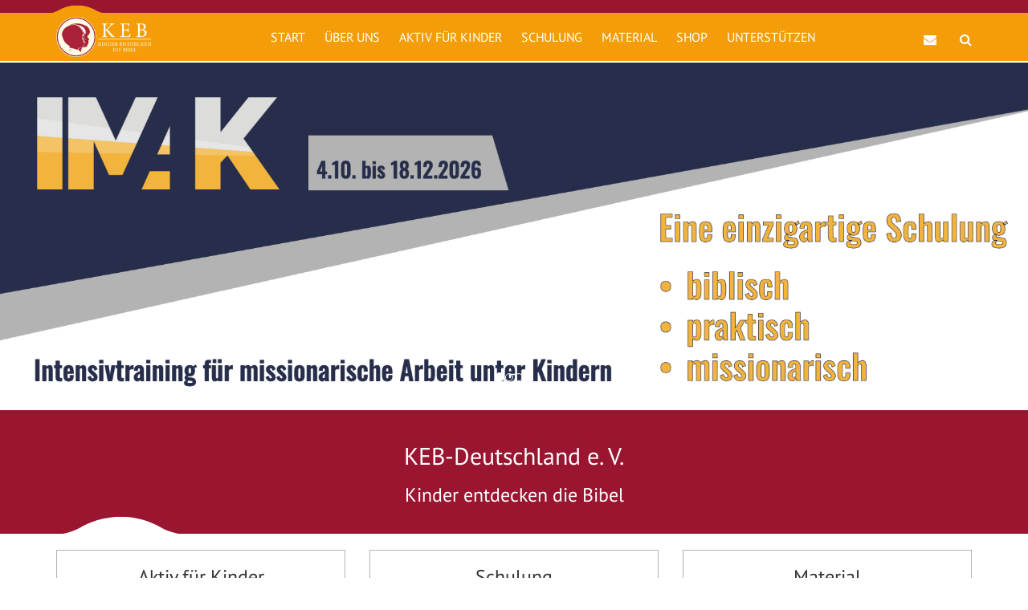

--- FILE ---
content_type: text/html; charset=utf-8
request_url: https://www.keb-de.org/
body_size: 5642
content:
<!DOCTYPE html>
<html lang="de">
<head>

<meta charset="utf-8">
<!-- 
	Design: Tim Best, www.einz.de | Programmierung und CMS Umsetzung: Hamecher Websolutions, www.hamecher.de

	This website is powered by TYPO3 - inspiring people to share!
	TYPO3 is a free open source Content Management Framework initially created by Kasper Skaarhoj and licensed under GNU/GPL.
	TYPO3 is copyright 1998-2026 of Kasper Skaarhoj. Extensions are copyright of their respective owners.
	Information and contribution at https://typo3.org/
-->




<meta name="generator" content="TYPO3 CMS">
<meta name="keywords" content="Kinder entdecken die Bibel">
<meta name="robots" content="INDEX,FOLLOW">
<meta name="viewport" content="width=device-width, initial-scale=1.0">
<meta name="description" content="KEB-Deutschland e. V. ist eine christliche Organisation, die sich zum Ziel gesetzt hat, Kinder mit der guten Botschaft der Bibel zu erreichen, getreu unserem Motto, &quot;Kinder entdecken die Bibel&quot;.">


<link rel="stylesheet" href="/typo3temp/assets/css/7015c8c4ac5ff815b57530b221005fc6.css?1700474633" media="all">
<link rel="stylesheet" href="/fileadmin/2017/assets/css/bootstrap.min.css?1523262013" media="all">
<link rel="stylesheet" href="/fileadmin/2017/assets/css/font-awesome.min.css?1523262013" media="all">
<link rel="stylesheet" href="/fileadmin/2017/assets/css/main.css?1550045215" media="all">
<link rel="stylesheet" href="/fileadmin/2017/assets/css/card-scroller.css?1523262013" media="all">







<title>keb-de.org&nbsp; KEB-Deutschland</title>			<link rel="apple-touch-icon" sizes="57x57" href="/fileadmin/2017/assets/img/favicon/apple-icon-57x57.png">
			<link rel="apple-touch-icon" sizes="60x60" href="/fileadmin/2017/assets/img/favicon/apple-icon-60x60.png">
			<link rel="apple-touch-icon" sizes="72x72" href="/fileadmin/2017/assets/img/favicon/apple-icon-72x72.png">
			<link rel="apple-touch-icon" sizes="76x76" href="/fileadmin/2017/assets/img/favicon/apple-icon-76x76.png">
			<link rel="apple-touch-icon" sizes="114x114" href="/fileadmin/2017/assets/img/favicon/apple-icon-114x114.png">
			<link rel="apple-touch-icon" sizes="120x120" href="/fileadmin/2017/assets/img/favicon/apple-icon-120x120.png">
			<link rel="apple-touch-icon" sizes="144x144" href="/fileadmin/2017/assets/img/favicon/apple-icon-144x144.png">
			<link rel="apple-touch-icon" sizes="152x152" href="/fileadmin/2017/assets/img/favicon/apple-icon-152x152.png">
			<link rel="apple-touch-icon" sizes="180x180" href="/fileadmin/2017/assets/img/favicon/apple-icon-180x180.png">
			<link rel="icon" type="image/png" sizes="192x192" href="/fileadmin/2017/assets/img/favicon/android-icon-192x192.png">
			<link rel="icon" type="image/png" sizes="32x32" href="/fileadmin/2017/assets/img/favicon/favicon-32x32.png">
			<link rel="icon" type="image/png" sizes="96x96" href="/fileadmin/2017/assets/img/favicon/favicon-96x96.png">
			<link rel="icon" type="image/png" sizes="16x16" href="/fileadmin/2017/assets/img/favicon/favicon-16x16.png">
			<link rel="manifest" href="/fileadmin/2017/assets/img/favicon/manifest.json">
			<meta name="msapplication-TileColor" content="#ffffff">
			<meta name="msapplication-TileImage" content="/ms-icon-144x144.png">
			<meta name="theme-color" content="#ffffff">

</head>
<body class="left-sidebar">
<!-- start -->


		<svg style="display: none;">
			<symbol id="bump">
				<path fill="#ffffff" d="M1507.3,208.4c-491.7,0-1009.3,0-1501,0c5.2-2.3,11.5-2.9,13.6-3.3c9.2-1.4,18.5-1.8,27.8-2.8
				c28.5-3,56.6-8.5,84.4-15.6c39.2-10,76.8-24.2,113.4-41.4c25.2-11.9,48.8-26.7,73.5-39.4c29.1-14.9,58.5-29,88.9-40.9
				c48.8-19.1,98.8-34.3,150.1-45.1c29.8-6.3,59.9-11.1,90.2-14.5c13.7-1.5,27.5-2.4,41.3-3.5c29.4-2.4,58.9-1.9,88.4-1.7
				c24.5,0.2,48.8,2.2,73.2,4.7c32.7,3.3,65,8.5,97.1,15.2c28.7,6,57,13.6,85,22.2c35.5,11,70.2,24.3,104.1,39.6
				c30.1,13.5,59.3,28.9,87.9,45.3c25.3,14.6,51.8,26.7,79,37.3c33.3,13,67.4,23.1,102.5,29.9c23.9,4.6,47.9,8.4,72.2,9.7
				c3.5,0.4,12.3,1,15.1,1.4C1495.6,205.7,1500.6,206.5,1507.3,208.4z"/>
			</symbol>
		</svg>

		<svg style="display: none;">
			<symbol id="bump_orange">
				<path fill="#f59d08" d="M1507.3,208.4c-491.7,0-1009.3,0-1501,0c5.2-2.3,11.5-2.9,13.6-3.3c9.2-1.4,18.5-1.8,27.8-2.8
				c28.5-3,56.6-8.5,84.4-15.6c39.2-10,76.8-24.2,113.4-41.4c25.2-11.9,48.8-26.7,73.5-39.4c29.1-14.9,58.5-29,88.9-40.9
				c48.8-19.1,98.8-34.3,150.1-45.1c29.8-6.3,59.9-11.1,90.2-14.5c13.7-1.5,27.5-2.4,41.3-3.5c29.4-2.4,58.9-1.9,88.4-1.7
				c24.5,0.2,48.8,2.2,73.2,4.7c32.7,3.3,65,8.5,97.1,15.2c28.7,6,57,13.6,85,22.2c35.5,11,70.2,24.3,104.1,39.6
				c30.1,13.5,59.3,28.9,87.9,45.3c25.3,14.6,51.8,26.7,79,37.3c33.3,13,67.4,23.1,102.5,29.9c23.9,4.6,47.9,8.4,72.2,9.7
				c3.5,0.4,12.3,1,15.1,1.4C1495.6,205.7,1500.6,206.5,1507.3,208.4z"/>
			</symbol>
		</svg>

		<svg style="display: none;">
			<symbol id="bump_red">
				<path fill="#9a1530" d="M1507.3,208.4c-491.7,0-1009.3,0-1501,0c5.2-2.3,11.5-2.9,13.6-3.3c9.2-1.4,18.5-1.8,27.8-2.8
				c28.5-3,56.6-8.5,84.4-15.6c39.2-10,76.8-24.2,113.4-41.4c25.2-11.9,48.8-26.7,73.5-39.4c29.1-14.9,58.5-29,88.9-40.9
				c48.8-19.1,98.8-34.3,150.1-45.1c29.8-6.3,59.9-11.1,90.2-14.5c13.7-1.5,27.5-2.4,41.3-3.5c29.4-2.4,58.9-1.9,88.4-1.7
				c24.5,0.2,48.8,2.2,73.2,4.7c32.7,3.3,65,8.5,97.1,15.2c28.7,6,57,13.6,85,22.2c35.5,11,70.2,24.3,104.1,39.6
				c30.1,13.5,59.3,28.9,87.9,45.3c25.3,14.6,51.8,26.7,79,37.3c33.3,13,67.4,23.1,102.5,29.9c23.9,4.6,47.9,8.4,72.2,9.7
				c3.5,0.4,12.3,1,15.1,1.4C1495.6,205.7,1500.6,206.5,1507.3,208.4z"/>
			</symbol>
		</svg>

		<svg style="display: none;">
			<symbol id="bump_invers">
				<path fill="#000000" d="M0,335.2h6.3c5.2-2.3,11.5-2.9,13.6-3.3c9.2-1.4,18.5-1.8,27.8-2.8c28.5-3,56.6-8.5,84.4-15.6
			c39.2-10,76.8-24.2,113.4-41.4c25.2-11.9,48.8-26.7,73.5-39.4c29.1-14.9,58.5-29,88.9-40.9c48.8-19.1,98.8-34.3,150.1-45.1
			c29.8-6.3,59.9-11.1,90.2-14.5c13.7-1.5,27.5-2.4,41.3-3.5c29.4-2.4,58.9-1.9,88.4-1.7c24.5,0.2,48.8,2.2,73.2,4.7
			c32.7,3.3,65,8.5,97.1,15.2c28.7,6,57,13.6,85,22.2c35.5,11,70.2,24.3,104.1,39.6c30.1,13.5,59.3,28.9,87.9,45.3
			c25.3,14.6,51.8,26.7,79,37.3c33.3,13,67.4,23.1,102.5,29.9c23.9,4.6,47.9,8.4,72.2,9.7c3.5,0.4,12.3,1,15.1,1.4
			c1.6,0.2,6.6,1,13.3,2.9h6.8V0H0V335.2z"/>
			</symbol>
		</svg>

		<nav class="navbar navbar-default navbar-fixed-top">
			<div class="primary-bg top-stripe">.
				<div class="container bump-container" style="height: 0">
					<div class="bump-invers">
						<svg class="invers" viewBox="0 0 2440 360" xmlns:xlink="http://www.w3.org/1999/xlink">
							<use class="bump-orange" xlink:href="#bump_orange" x="0" y="0"/>
						</svg>
					</div>
				</div>
			</div>
			<div class="container">
				<div class="navbar-header">
					<button type="button" class="navbar-toggle collapsed" data-toggle="collapse"
							data-target="#bs-example-navbar-collapse-1" aria-expanded="false"> 
						<span class="sr-only">Toggle navigation</span>
						<span class="icon-bar"></span>
						<span class="icon-bar"></span>
						<span class="icon-bar"></span>
					</button>
					<a class="navbar-brand" href="/">
						<img alt="KEB" src="/fileadmin/2017/assets/img/logo/Logo_neu_weiss_150x394.png">
					</a>
				</div>

				<!-- Collect the nav links, forms, and other content for toggling -->
				<div class="collapse navbar-collapse" id="bs-example-navbar-collapse-1">
					<ul class="nav navbar-nav"><li id="menu-item-2"><a href="https://www.keb-de.org/" title="Start">Start</a></li><li class="dropdown" id="menu-item-3"><a href="/ueber-uns" class="dropdown-toggle" role="button" aria-expanded="false" title="Über uns">Über uns</a><ul class="dropdown-menu" role="menu"><li><a href="/ueber-uns/unsere-organisation/unsere-organsiation" role="button" aria-expanded="false" title="Unsere Organisation">Unsere Organisation</a></li><li><a href="/ueber-uns/regionalbueros" title="Regionalbüros">Regionalbüros</a></li><li><a href="/ueber-uns/geschaeftsstelle" title="Geschäftsstelle">Geschäftsstelle</a></li><li><a href="/moeglichkeiten-der-unterstuetzung/stellenangebote" title="Stellenangebote - FSJ">Stellenangebote - FSJ</a></li><li><a href="/ueber-uns/news" title="News">News</a></li><li><a href="/ueber-uns/publikationen" title="Publikationen">Publikationen</a></li></ul></li><li class="dropdown" id="menu-item-4"><a href="/kinder-erreichen-unsere-leidenschaft" class="dropdown-toggle" role="button" aria-expanded="false" title="Kinder erreichen - unsere Leidenschaft">Aktiv für Kinder</a><ul class="dropdown-menu" role="menu"><li><a href="/kinder-erreichen-unsere-leidenschaft/kindertreff" title="Kindertreff">Kindertreff</a></li><li><a href="/kinder-erreichen-unsere-leidenschaft/bibel-entdeckerzeit-auf-campingplaetzen" title="Online-Kinderstunde">Online-Kinderstunde</a></li><li><a href="/kinder-erreichen-unsere-leidenschaft/freizeiten-highlights-in-den-ferien" title="Freizeiten - Highlights in den Ferien">Freizeiten</a></li><li><a href="/kinder-erreichen-unsere-leidenschaft/kinder-bibeltage-mit-gemeinden" title="Kinder-Bibeltage mit Gemeinden">Kinder-Bibeltage</a></li><li><a href="/kinder-erreichen-unsere-leidenschaft/aktiv-in-schulen" title="Aktiv in Schulen">Aktiv in Schulen</a></li><li><a href="/kinder-erreichen-unsere-leidenschaft/bibelfernkurse-fuer-kinder-im-keb-mailbox-club" title="Bibelfernkurse für Kinder im KEB-Mailbox-Club">Bibelfernkurse</a></li><li><a href="/kinder-erreichen-unsere-leidenschaft/wwwentdeckerseitencom" title="www.entdeckerseiten.com">Kinder-Website</a></li><li><a href="/kinder-erreichen-unsere-leidenschaft/geschichten-telefon" title="Geschichten-Telefon">Geschichten-Telefon</a></li></ul></li><li class="dropdown" id="menu-item-5"><a href="/schulung" class="dropdown-toggle" role="button" aria-expanded="false" title="Schulung">Schulung</a><ul class="dropdown-menu" role="menu"><li><a href="/schulung/schulungen" role="button" aria-expanded="false" title="Schulungen">Schulungen</a></li><li><a href="/schulung/seminare" title="Seminare">Seminare</a></li><li><a href="/schulung/imak" role="button" aria-expanded="false" title="Intensivtraining IMAK">Intensivtraining IMAK</a></li><li><a href="/schulung/schulungstermine" title="Schulungstermine">Schulungstermine</a></li><li><a href="/schulung/weihnachten-gemeinsam" title="Weihnachten Gemeinsam">Weihnachten Gemeinsam</a></li></ul></li><li class="dropdown" id="menu-item-6"><a href="/unser-reichhaltiges-materialangebot" class="dropdown-toggle" role="button" aria-expanded="false" title="Unser reichhaltiges Materialangebot">Material</a><ul class="dropdown-menu" role="menu"><li><a href="/unser-reichhaltiges-materialangebot/fuer-mitarbeiter-unter-kindern" role="button" aria-expanded="false" title="Für Mitarbeiter unter Kindern">Für Mitarbeiter</a></li><li><a href="/unser-reichhaltiges-materialangebot/ideenplus-zeitschrift-fuer-mitarbeiter" title="Ideenplus – Zeitschrift für Mitarbeiter">Ideenplus - Zeitschrift</a></li><li><a href="/unser-reichhaltiges-materialangebot/kostenloses-mitarbeitermaterial" title="Kostenloses Mitarbeitermaterial">Kostenloses Mitarbeitermaterial</a></li><li><a href="/unser-reichhaltiges-materialangebot/kinder-entdecken-die-bibel" title="Kinder entdecken die Bibel">Für Kinder</a></li><li><a href="/unser-reichhaltiges-materialangebot/fuer-schulen" role="button" aria-expanded="false" title="Für Schulen">Für Schulen</a></li><li><a href="/unser-reichhaltiges-materialangebot/hoffnung-fuer-die-ukraine" title="Hoffnung für die Ukraine">Hoffnung für die Ukraine</a></li></ul></li><li id="menu-item-7"><a href="https://shop.keb-de.org" target="_blank" rel="noreferrer" title="Shop">Shop</a></li><li class="dropdown" id="menu-item-11"><a href="/moeglichkeiten-der-unterstuetzung" class="dropdown-toggle" role="button" aria-expanded="false" title="Möglichkeiten der Unterstützung">Unterstützen</a><ul class="dropdown-menu" role="menu"><li><a href="/moeglichkeiten-der-unterstuetzung/spenden-haben-enorme-wirkungskraft" role="button" aria-expanded="false" title="Spenden haben enorme Wirkungskraft">Spenden</a></li><li><a href="/moeglichkeiten-der-unterstuetzung/gebetspartner-werden" title="Gebetspartner werden">Gebetspartner</a></li><li><a href="/moeglichkeiten-der-unterstuetzung/ehrenamtlich-mitarbeiten" role="button" aria-expanded="false" title="Ehrenamtlich mitarbeiten">Ehrenamtlich mitarbeiten</a></li><li><a href="/moeglichkeiten-der-unterstuetzung/stellenangebote" role="button" aria-expanded="false" title="Stellenangebote">Stellenangebote</a></li></ul></li></ul>
					<ul class="nav navbar-nav navbar-right <!--hidden-sm hidden-xs hidden-md-->">
						<li><a href="index.php?id=24" title="Kontakt"><i class="fa fa-fw fa-envelope"></i></a></li>
						<li><a href="index.php?id=156" title="Seite durchsuchen"><i class="fa fa-fw fa-search"></i></a></li>
					</ul>
				</div>
			</div>
		</nav>

		<div class="nav-padding-top">
			<div id="carousel-example-generic" class="carousel slide image-slider nav-padding-top" data-ride="carousel"
							 data-pause="hover"
							 data-interval="5000">
							<ol class="carousel-indicators">
								<li data-target="#carousel-example-generic" data-slide-to="0" class="active"></li><li data-target="#carousel-example-generic" data-slide-to="1" class=""></li><li data-target="#carousel-example-generic" data-slide-to="2" class=""></li><li data-target="#carousel-example-generic" data-slide-to="3" class=""></li>
							</ol>

							<div class="carousel-inner" role="listbox">
								<div class="item active">										
										<a href="https://www.keb-de.org/schulung/imak"><img src="https://www.keb-de.org/ct/files/kebslider/1/72.jpg" alt=""></a>										
										<div class="carousel-caption">
											
										</div>
									</div><div class="item ">										
										<a href="https://www.keb-de.org/index.php?id=76"><img src="https://www.keb-de.org/ct/files/kebslider/1/39.jpg" alt=""></a>										
										<div class="carousel-caption">
											
										</div>
									</div><div class="item ">										
										<a href="https://www.keb-de.org/index.php?id=75"><img src="https://www.keb-de.org/ct/files/kebslider/1/38.jpg" alt=""></a>										
										<div class="carousel-caption">
											
										</div>
									</div><div class="item ">										
										<img src="https://www.keb-de.org/ct/files/kebslider/1/40.jpg" alt="">										
										<div class="carousel-caption">
											Geschichtentelefon
										</div>
									</div>
							</div>
						</div>

			<div class="section section-header primary-bg">
				<div class="container text-center">
					
    

            <div id="c3" class="frame frame-default frame-type-html frame-layout-0">
                
                
                    



                
                
                

     
            <h2>KEB-Deutschland e. V.</h2>
            <h3>Kinder entdecken die Bibel</h3>


                
                    



                
                
                    



                
            </div>

        


				</div>
			</div>

			<div class="section section-itemslider text-center">
				<div class="container bump-container" style="height: 0">
					<div class="bump">
						<svg viewBox="0 0 2440 360" xmlns:xlink="http://www.w3.org/1999/xlink">
							<use class="bump-white" xlink:href="#bump" x="0" y="0"/>
						</svg>
					</div>
				</div>
				<div class="container">
					
    

            <div id="c5" class="frame frame-default frame-type-html frame-layout-0">
                
                
                    



                
                
                

                 <div class="row">
                <div class="col-sm-4">
                    <div class="col-item">
                        <div class="clearfix"> </div>
                        <h3>Aktiv für Kinder</h3>
                        <div class="photo">
                           <a href="index.php?id=4" role="button">
                            <img src="fileadmin/2017/assets/img/mockup/home_kindertreff.jpg" class="img-responsive" alt="a"/>
                           </a>
                        </div>
                        <div class="info">      
                            <div class="clear-left">
                                <p>Wir setzen uns leidenschaftlich dafür ein, dass Kinder Gott kennenlernen und ihr Vertrauen auf Jesus Christus setzen.<br/>Profitieren Sie von unserem Angebot für Kinder.
                                </p>
                            </div>
                            <br>
                            <div class="clearfix">
                              
                        </div>
                    </div>
                      <a class="btn btn-keb-red btn-block keb-green-bg" href="index.php?id=4" role="button">Mehr Informationen</a>
                            </div>
                </div>
                <div class="col-sm-4">
                    <div class="col-item">
                        <div class="clearfix"></div>
                        <h3>Schulung</h3>
                        <div class="photo">
                           <a href="index.php?id=56" role="button">
                            <img src="fileadmin/2017/assets/img/mockup/Schulung_1.jpg" class="img-responsive" alt="a"/>
                           </a>
                        </div>
                        <div class="info">
                            <div class="clear-left">
                                <p>Unser ausgereiftes und vielfach bewährtes Ausbildungsangebot rüstet jeden Mitarbeiter unter Kindern erstklassig und den Bedürfnissen entsprechend aus.
                              </p>
                            </div>
                            <br>
                            
                            <div class="clearfix">
                            </div>
                        </div>
                      <a class="btn btn-keb-red btn-block keb-petrol-bg" href="index.php?id=56" role="button">Mehr Informationen</a>
                    </div>
                  
                </div>
                <div class="col-sm-4">
                    <div class="col-item">
                      <div class="clearfix"> </div>
                      <h3>Material</h3>
                      <div class="photo">
                          <a href="https://shop.keb-de.org" title="KEB-Onlineshop" role="button" target="_blank">  
                          <img src="fileadmin/2017/assets/img/mockup/shop.jpg" class="img-responsive" alt="a"/></a>
                        </div>
                        <div class="info">
                       
                            <div class="clear-left">
                                <p>Ob Lektionen-Sets zur Bibel, kreative Rahmenprogramme oder Verteilmaterial - hier finden Sie alles, was Sie für Ihre Arbeit unter Kindern brauchen.</p>
                            </div>
                            <br>
                            
                            <div class="clearfix">
                            </div>
                        </div>
                      <a class="btn btn-keb-red btn-block keb-blue-bg" href="https://shop.keb-de.org/" target="_blank" role="button">online-shop</a>
                    </div>
                  
                </div>

            </div>
      <div class="row">
                <div class="col-sm-4">
                    <div class="col-item">
                        <div class="clearfix"> </div>
                        <h3>Kinderecke</h3>
                        <div class="photo">
                          <a href="index.php?id=33" role="button">
                            <img src="fileadmin/2017/assets/img/mockup/Online-Kinderstunde.jpg" class="img-responsive" alt="a"/>
                          </a>  
                        </div>
                        <div class="info">      
                            <div class="clear-left">
                                <p>Sei Entdecker, Forscher oder Weltreisender und lerne dabei Gott und die Bibel kennen.</p>
                            </div>
                            <br>
                            
                     
                            <div class="clearfix">
                            </div>
                        </div>
                      <a class="btn btn-keb-red btn-block" href="index.php?id=33" role="button">Zur Kinderecke</a>
                    </div>
                </div>
                <div class="col-sm-4">
                    <div class="col-item">
                        <div class="clearfix"></div>
                        <h3>KEB vor Ort</h3>
                        <div class="photo">
                          <a href="index.php?id=49" role="button">
                            <img src="fileadmin/2017/assets/img/mockup/Vor_Ort_Kopie.jpg" class="img-responsive" alt="a"/>
                          </a>
                        </div>
                        <div class="info">
                            <div class="clear-left">
                                <p>Wir sind deutschlandweit durch Regionalbüros vertreten.</p>
                            </div>
                            <br>
                            
                            <div class="clearfix">
                            </div>
                        </div>
                      <a class="btn btn-keb-red btn-block" href="index.php?id=49" role="button">Mehr Informationen</a>
                    </div>
                </div>
                <div class="col-sm-4">
                    <div class="col-item">
                      <div class="clearfix"> </div>
                      <h3>Mitarbeiterzeitschrift</h3>
                        <div class="photo">
                           <a href="index.php?id=55" role="button">
                            <img src="fileadmin/2017/assets/img/mockup/Ideenplus1.jpg" class="img-responsive" alt="a"/>
                           </a>
                        </div>
                        <div class="info">
                       
                            <div class="clear-left">
                                <p>Die Mitarbeiterzeitschrift für Ihre Kinderstunde mit vielen praktischen Tipps.</p>
                            </div>
                            <br>
                            
                            <div class="clearfix">
                            </div>
                        </div>
                      <a class="btn btn-keb-red btn-block" href="index.php?id=55" role="button">Mehr Informationen</a>
                    </div>
                </div>

            </div>


                
                    



                
                
                    



                
            </div>

        


				</div>
			</div>

			<div class="section section-text text-center">
				<!--<div class="container bump-container" style="height: 0">-->
					<!--<div class="bump">-->
						<!--<svg viewBox="0 0 2440 360" xmlns:xlink="http://www.w3.org/1999/xlink">-->
							<!--<use class="bump-white" xlink:href="#bump" x="0" y="0"/>-->
						<!--</svg>-->
					<!--</div>-->
				<!--</div>-->
				<div class="container">
					<div class="row">
						
					</div>
				</div>
			</div>

			<div class="section-padding-min section-header primary-bg">
						<div class="container bump-container" style="height: 0">
							<div class="bump">
								<svg viewBox="0 0 2440 360" xmlns:xlink="http://www.w3.org/1999/xlink">
									<use class="bump-primary" xlink:href="#bump_red" x="0" y="0"/>
								</svg>
							</div>
						</div>
						<div class="container text-center">
							<h1 class="border-bottom">KEB News</h1>
						</div>
					</div>

					<div class="section section-text text-center">
						<div class="container">
							<div class="row">
								<div class="media col-md-12">
								<div class="media-left hidden-xs">
									<a href="index.php?id=43&news=hMlsbGY0">
										<img src="https://www.keb-de.org/ct/files/kebnews/hMlsbGY0/th_hMlsbGY0.jpg" class="media-object" alt="Bild zur News" />
									</a>
								</div>
								<div class="media-body text-left">
									<h3 class="media-heading">KEB-Rheinland</h3>
									<p>
										Stabübergabe an neue Regionalleiter
									</p>
									<a class="btn btn-keb-red" href="index.php?id=43&news=hMlsbGY0" role="button">Weiterlesen</a>
									<br>
									<br>
								</div>
							</div><div class="media col-md-12">
								<div class="media-left hidden-xs">
									<a href="index.php?id=43&news=XB6IatsE">
										<img src="https://www.keb-de.org/ct/files/kebnews/XB6IatsE/th_XB6IatsE.jpg" class="media-object" alt="Bild zur News" />
									</a>
								</div>
								<div class="media-body text-left">
									<h3 class="media-heading">Lagerfeuerfest</h3>
									<p>
										KEB-Stand
									</p>
									<a class="btn btn-keb-red" href="index.php?id=43&news=XB6IatsE" role="button">Weiterlesen</a>
									<br>
									<br>
								</div>
							</div><div class="media col-md-12">
								<div class="media-left hidden-xs">
									<a href="index.php?id=43&news=5uMFeEr0">
										<img src="https://www.keb-de.org/ct/files/kebnews/5uMFeEr0/th_5uMFeEr0.jpg" class="media-object" alt="Bild zur News" />
									</a>
								</div>
								<div class="media-body text-left">
									<h3 class="media-heading">IMAK</h3>
									<p>
										Neuer Name und Logo für das Intensivtraining
									</p>
									<a class="btn btn-keb-red" href="index.php?id=43&news=5uMFeEr0" role="button">Weiterlesen</a>
									<br>
									<br>
								</div>
							</div>								
							</div>
						</div>
					</div>
			

			<div class="copyright primary-bg">
			</div>

			<footer class="darkgrey-bg">
				<div class="container">
					<div class="row">
						<div class="col-md-4 col-sm-12 col-xs-12 footerleft footer-container">
							<div class="logofooter"><img src="/fileadmin/2017/assets/img/logo/Logo_neu_weiss_150x394.png" alt="logo"></div>
						</div>
						<div class="col-md-3 col-sm-4 col-xs-12 paddingtop-bottom footer-container"> 
							<p>
								KEB-Deutschland e. V.<br />
								Am Eichelsberg 3<br />
								35236 Breidenbach
							</p>
						</div>
						<div class="col-md-3 col-sm-4 col-xs-12 paddingtop-bottom footer-container">
							<p>
								<i class="fa fa-phone"></i> Telefon: +49 6465 9283-0<br />
								<i class="fa fa-envelope"></i> E-Mail: <a href="mailto:info@keb-de.org">info@keb-de.org</a><br />
								<a href="index.php?id=24">Kontaktformular</a>
							</p>
						</div><div class="col-md-2 col-sm-4 col-xs-12 paddingtop-bottom footer-container">
						<a href="index.php?id=21" target="">Impressum</a><br /><a href="index.php?id=22" target="">Datenschutz</a><br /><a href="index.php?id=20" target="">Links</a><br /><a href="index.php?id=23" target="">Spenden</a><br /><a href="index.php?id=19" target="_blank">Mitarbeiter Login</a><br /><a href="index.php?id=24" target="">Kontakt</a><br /><a href="index.php?id=156" target="">Seite durchsuchen</a><br />
					  </div>
					</div>
				</div>
				<div class="container">
					<div class="row">
						<div class="col-md-12 text-center text-center-xs text-center-sm">
							&copy;&nbsp;2026&nbsp;-&nbsp;KEB-Deutschland e. V. &bull; Alle Rechte vorbehalten
						</div>
					</div>
					<br>
					<br>
					<div class="JSMediaScreenClass"></div>
				</div>
			</footer>
		</div>

		<div>
			<div class="section-color-divider primary-bg colorStripe">
				<div class="container">
					<img src="/fileadmin/2017/assets/img/logo/FooterStripe4col_1320x35.png">
				</div>
			</div>
		</div>

		<script src="/fileadmin/2017/assets/js/jquery.min.js"></script>
		<script src="/fileadmin/2017/assets/js/bootstrap.min.js"></script>
		<script src="/fileadmin/2017/assets/js/main.js"></script>
		
	 
<script>
	window.addEventListener('hashchange', function() {
		var fixedHeaderHeight = 100; // Höhe des Menüs
		console.log('hashchange');
		if(window.location.hash) {
			var hash = window.location.hash;
			var targetElement = document.querySelector(hash);
			window.scrollTo(0, targetElement.offsetTop - fixedHeaderHeight);
		}
	});
</script>




</body>
</html>

--- FILE ---
content_type: text/css; charset=utf-8
request_url: https://www.keb-de.org/fileadmin/2017/assets/css/main.css?1550045215
body_size: 3041
content:
@font-face {
    font-family: 'PT Sans';
    font-style: normal;
    font-weight: 400;
    src: local('PT Sans'), local('PTSans-Regular'), url('../fonts/PTSans-Regular.woff2') format('woff2');
    unicode-range: U+0000-00FF, U+0131, U+0152-0153, U+02C6, U+02DA, U+02DC, U+2000-206F, U+2074, U+20AC, U+2212, U+2215;
}

@font-face {
    font-family: 'PT Sans';
    font-style: normal;
    font-weight: 700;
    src: local('PT Sans Bold'), local('PTSans-Bold'), url('../fonts/PTSans-Bold.woff2') format('woff2');
    unicode-range: U+0000-00FF, U+0131, U+0152-0153, U+02C6, U+02DA, U+02DC, U+2000-206F, U+2074, U+20AC, U+2212, U+2215;
}

@font-face {
    font-family: 'PT Sans';
    font-style: italic;
    font-weight: 400;
    src: local('PT Sans Italic'), local('PTSans-Italic'), url('../fonts/PTSans-Italic.woff2') format('woff2');
    unicode-range: U+0000-00FF, U+0131, U+0152-0153, U+02C6, U+02DA, U+02DC, U+2000-206F, U+2074, U+20AC, U+2212, U+2215;
}

@font-face {
    font-family: 'PT Sans';
    font-style: italic;
    font-weight: 700;
    src: local('PT Sans Bold Italic'), local('PTSans-BoldItalic'), url('../fonts/PTSans-BoldItalic.woff2') format('woff2');
    unicode-range: U+0000-00FF, U+0131, U+0152-0153, U+02C6, U+02DA, U+02DC, U+2000-206F, U+2074, U+20AC, U+2212, U+2215;
}

body {
    font-family: 'PT Sans', sans-serif;
    font-size: 16px;
}

a {
    color: #9a1530;
    text-decoration: none;
}

a:hover {
    color: #9a1530;
    text-decoration: none;
}

.bump {
    position: relative;
    top: -47px;
}

.container-bump {
    position: relative;
    top: -57px;
}

.bump-invers {
    position: relative;
    bottom: 12px;
    left: -11px;
}

.footer-bump {
    position: relative;
    top: -28px;
}

.bump-container {
    text-align: left;
}

.nav-padding-top {
    margin-top: 26px;
}

.navbar-default .navbar-toggle .icon-bar {
    background-color: #ffffff;
}

.navbar-default .navbar-toggle {
    border-color: #ffffff;
}

svg {
    width: 260px;
    height: 50px;
}

svg use svg {
    fill: inherit;
}

svg.invers {
    width: 120px;
    height: 23px;
}

use.bump-lightgray {
    fill: lightgray;
}

use.bump-new-gray {
    fill: #aeb2b6;
}

use.bump-gray {
    fill: #5d656c;
}

use.bump-primary {
    fill: #9a1530;
}

use.bump-white {
    fill: #fff;
}

use.bump-orange {
    fill: #f59d08;
}

svg path {
    fill: inherit;
}

.top-stripe {
    line-height: 16px;
    color: transparent !important;
}

.btn {
    border-radius: 0;
}

.btn-keb-red {
    background-color: #9a1530;
    color: #ffffff;
}

.btn-order {
    background-color: #9a1530;
    color: #ffffff;
}

.primary-bg {
    background-color: #9a1530;
    color: #ffffff;
}

.lightgrey-bg {
    background-color: lightgrey;
}

.lightgrey2-bg {
    background-color: #aeb2b6;
}

.darkgrey-bg {
    background-color: #5d656c;
    color: #ffffff;
}

.keb-green-bg {
    background-color: #c8d42c;
    color: #ffffff;
}

.keb-orange-bg {
    background-color: #f59d08;
    color: #ffffff;
}

.keb-petrol-bg {
    background-color: #00a29e;
    color: #ffffff;
}

.keb-blue-bg {
    background-color: #0783c6;
    color: #ffffff;
}

.keb-eggshell-bg {
    background-color: #fffce4;
    color: #ffffff;
}

.text-white {
    color: #ffffff;
}

.navbar {
    min-height: 60px;
}

.navbar-header {
    min-height: 60px;
}

.navbar-default {
    color: #ffffff;
    background-color: #f59d08;
    /*background-color: #5d656c;*/
    border-bottom: 2px solid #ffffff;
}

.navbar-default .navbar-nav > li > a, 
.navbar-default .navbar-nav > li > a:focus {
    color: #ffffff;
}

.navbar-default .navbar-nav > li > a:hover {
    color: #ffffff;
	border-bottom: 4px solid #ffffff;
}

.navbar-right > li > a:hover {
    color: #ffffff;
	border-bottom: 0px solid #ffffff !important;
}

.navbar-default .navbar-nav > .active > a, 
.navbar-default .navbar-nav > .active > a:active, 
.navbar-default .navbar-nav > .active > a:focus, 
.navbar-default .navbar-nav > .active > a:hover {
    color: #ffffff;
    background-color: transparent;
	border-bottom: 4px solid #ffffff;
}

.navbar-default .navbar-nav > .open > a, .navbar-default .navbar-nav > .open > a:focus, .navbar-default .navbar-nav > .open > a:hover {
    color: #ffffff;
    background-color: transparent;
}

.navbar-nav > li > a {
    padding-top: 20px;
    padding-bottom: 5px;
    line-height: 10px;
    text-transform: uppercase;
}

.navbar-brand img {
    height: 50px;
}

.navbar-brand {
    padding-top: 5px;
    padding-bottom: 5px;
}

.nav li .active {
	color: red; 
}

.colorStripe {
    max-height: 20px;
}

.dropdown-menu > li > a {
    color: #ffffff;
}

.navbar-toggle {
    border-radius: 0;
    margin-top: 13px;
}

.navbar-default .navbar-collapse, .navbar-default .navbar-form {
    border-color: #ffffff;
}

.section {
    padding: 20px 0 25px;
}

.section-padding-min {
    padding: 20px 0 15px;

}

.section-text h1 {
    /*margin-bottom: 25px;*/
    /*padding-bottom: 10px;*/
    /*border-bottom: 4px solid lightgrey;*/
}

.section-color-divider {
    display: none;
    position: fixed;
    bottom: 0;
    width: 100%;
}

.section-color-divider .container {
    padding: 0;
    font-size: 1px;
}

.section-color-divider .container img {
    max-width: 100%;
}

.border-bottom:after {
    content: "";
    display: block;
    width: 10em;
    height: 4px;
    background: lightgrey;
    margin: 20px auto;
}

.media-object {
    max-width: 150px;
    max-height: 150px;
}

.media-body {
    padding-left: 20px;
}

.carousel-control.right, .carousel-control.left {
    background-image: none;
    filter: none;
}

.carousel-control {
    text-shadow: none;
}

.label {
    font-weight: lighter;
}

.gallery-item img {
    max-width: 100%;
    margin-bottom: 30px;
}

.parallax-container {
    max-width: 200px;
    margin: 0 auto;
}

.content-wrapper {
    padding-top: 30px;
    padding-bottom: 30px;
}

.cms-content {
    /*padding-top: 18px;*/
}

.cms-content .ce-textpic.ce-left.ce-intext .ce-gallery {
    padding: 18px 10px 0 0;
}

.cms-content img {
    /*max-width: 100%;*/
    /*margin: 20px 0;*/
}

.cms-content h1:first-child {
    margin-top: 14px;
}

.cms-content h2:first-child {
    margin-top: 14px;
}

.cms-sub-menu {
    padding-top: 18px;
}

.cms-sub-menu .nav > li > a {
    margin-left: 0;
    padding-left: 0;
    padding-right: 0;
    /*padding-left: 15px;*/
}

.cms-sub-menu .nav-pills > li > a {
    color: #9a1530;
    margin-bottom: 10px;
    padding-bottom: 6px;
    border-radius: 0;
    padding-top: 5px;
    display: inline-block;
}

.cms-sub-menu .nav-pills > li > ul > li > a {
    display: inline-block;
    padding-bottom: 4px;
}


.cms-sub-menu .nav-pills > li.active > a, .nav-pills > li.active > a:focus, .nav-pills > li.active > a:hover {
    background-color: transparent;
    padding-bottom: 2px;
    border-bottom: 4px solid #9a1530;
    margin-bottom: 10px;
    color: #9a1530;
}

.cms-sub-menu .nav-pills > li > ul > li {
    list-style: none;
    margin-bottom: 5px;
}

/*.cms-sub-menu .nav-pills > li > ul > li.active:before {*/
    /*content: ">";*/
    /*color: #9a1530;*/
    /*margin-right: 8px;*/
    /*margin-left: 8px;*/
/*}*/

.cms-sub-menu .nav-pills > li > ul > li.active > a {
    background-color: transparent;
    border-bottom: 4px solid #9a1530;
    display: inline-block;
}

.cms-sub-menu .nav-pills > li > ul > li > a:hover {
    padding-bottom: 0;
    border-bottom: 4px solid #9a1530;
}

.cms-sub-menu .nav-pills > li > ul > li.active > a {
    padding-bottom: 0;
}

.cms-sub-menu .nav-pills > li > a:hover {
    background-color: transparent;
    border-bottom: 4px solid #9a1530;
    padding-bottom: 2px;
    color: #9a1530;
}

#sticky.stick {
    margin-top: 80px !important;
    position: fixed;
    top: 0;
    /*z-index: 10000;*/
    border-radius: 0 0 0.5em 0.5em;
}

section.module:last-child {
    margin-bottom: 0;
}

section.module h2 {
    margin-bottom: 40px;
    font-size: 30px;
}

section.module p {
    margin-bottom: 40px;
    font-size: 16px;
    font-weight: 300;
}

section.module p:last-child {
    margin-bottom: 0;
}

section.module.content {
    padding: 40px 0;
}

footer {
    min-height: 300px;
}

footer a {
    color: white;
}

.footerleft {
    margin-top: 50px;
    padding: 0 36px;
}

.logofooter img {
    margin-bottom: 20px;
    max-width: 100%
}

.footerleft p {
    color: #fff;
    font-size: 12px !important;
    margin-bottom: 15px;
}

.footerleft p i {
    width: 20px;
    color: #999;
}

.paddingtop-bottom {
    padding-top: 65px;
    padding-bottom: 40px;
}

.footer-ul {
    list-style-type: none;
    padding-left: 0;
    margin-left: 2px;
}

.footer-ul li {
    line-height: 29px;
    font-size: 12px;
}

.footer-ul li a {
    color: #a0a3a4;
}

.footer-ul i {
    margin-right: 10px;
}

.footer-ul li a:hover {
    color: #9a1530;
}

.icon-ul {
    list-style-type: none !important;
    margin: 0;
    padding: 0;
}

.icon-ul li {
    line-height: 75px;
    width: 100%;
    float: left;
}

.icon {
    float: left;
    margin-right: 5px;
}

.copyright {
    min-height: 16px;
    background-color: #9a1530;
}

.copyright p {
    color: #FFF;
    padding: 10px 0;
    margin-bottom: 0;
}

.heading7 {
    font-size: 21px;
    font-weight: 700;
    color: #d9d6d6;
    margin-bottom: 22px;
}

.post p {
    font-size: 12px;
    color: #FFF;
    line-height: 20px;
}

.post p span {
    display: block;
    color: #8f8f8f;
}

.bottom_ul {
    list-style-type: none;
    float: right;
    margin-bottom: 0;
}

.bottom_ul li {
    float: left;
    line-height: 40px;
}

.bottom_ul li:after {
    content: "/";
    color: #FFF;
    margin-right: 8px;
    margin-left: 8px;
}

.bottom_ul li:last-child:after {
    content: "";
}

.bottom_ul li a {
    color: #FFF;
    font-size: 12px;
}

.footer-container {
    min-height: 60px;
}

figure.image {
    /*margin-top: 18px;*/
}

figure.image .image-caption {
    font-style: italic;
    font-weight: lighter;
    font-size: 12px;
}

.alert {
    border: none;
    border-radius: 0;
}

form table.table {
    width: 600px;
    max-width: 100%;
}

form table.table td {
    width: 50%;
}

form input, form textarea, form select {
    width: 300px;
    max-width: 100%;
}

form select:not(:first-child) {
    margin-top: 7px;
}

table:not(:first-child) {
    margin-top: 20px;
}

table {
    margin-bottom: 20px;
    width: 600px;
    max-width: 100%;
}

table td {
    vertical-align: top;
    padding: 3px 0;
}

input[type=checkbox], input[type=radio] {
    /*vertical-align:middle;*/
    width: 20px;
}

input[name="radPaymentMethode"] {
    width: 30px;
    margin-bottom: 10px;
}

.image-embed-item {
    max-width: 100%;
    height: 100%;
}

/*.ce-gallery {*/
    /*max-width: 50%;*/
    /*height: 100%;*/
/*}*/

/*.video-embed {*/
    /*position: relative;*/
    /*padding-bottom: 56.25%; !* 16:9 *!*/
    /*padding-top: 25px;*/
    /*height: 0;*/
/*}*/

/*.video-embed iframe {*/
    /*position: absolute;*/
    /*top: 0;*/
    /*left: 0;*/
    /*width: 100%;*/
    /*height: 100%;*/
/*}*/

#radPaymentMethode_Debit {
    margin-bottom: 25px;
}

table {
    font-size: small;
}

@media only screen and (max-width: 767px) {
    .JSMediaScreenClass {
        height: 0;
        float: left;
    }
}

@media only screen and (min-width: 768px) {
    .JSMediaScreenClass {
        float: right;
        height: 0;
    }
}

@media (max-width: 991px) {
    .ce-gallery {
        display: contents;
    }
}

@media (min-width: 769px) {
    .nav-padding-top {
        margin-top: 76px;
    }
}

@media (min-width: 768px) {

    .navbar-default {
        color: #ffffff;
        /*background-color: rgba(93, 101, 108, 1);*/
        background-color: #f59d08;
        border-bottom: 2px solid #ffffff;
    }

    .navbar .navbar-nav {
        display: inline-block;
        float: none;
    }

    .navbar .navbar-collapse {
        text-align: center;
        line-height: 0;
    }

    .navbar-nav > li > a {
        padding-top: 25px;
        padding-bottom: 5px;
    }

    .nav > li > a {
        padding-left: 0;
        padding-right: 0;
        margin-left: 12px;
        margin-right: 12px;
    }

    /*.navbar-default .navbar-nav>li.active>a, .navbar-nav>li>a:hover {*/
    /*color: #ffffff;*/
    /*border-bottom: 4px solid #9a1530;*/
    /*}*/
    .navbar-default .navbar-nav > li.active > a.red-underline, .navbar-nav > li > a.red-underline:hover,
    #menu-item-2.active > a, #menu-item-2 > a:hover,
    #menu-item-7.active > a, #menu-item-7 > a:hover {
        /*border-bottom: 4px solid #9a1530;*/
        border-bottom: 4px solid #ffffff;
        margin-bottom: -4px;
    }

    .navbar-default .navbar-nav > li.active > a.green-underline, .navbar-nav > li > a.green-underline:hover,
    #menu-item-3.active > a, #menu-item-3 > a:hover {
        /*border-bottom: 4px solid #c8d42c;*/
        border-bottom: 4px solid #ffffff;
        margin-bottom: -4px;
    }

    .navbar-default .navbar-nav > li.active > a.orange-underline, .navbar-nav > li > a.orange-underline:hover,
    #menu-item-4.active > a, #menu-item-4 > a:hover {
        /*border-bottom: 4px solid #f59d08;*/
        border-bottom: 4px solid #ffffff;
        margin-bottom: -4px;
    }

    .navbar-default .navbar-nav > li.active > a.petrol-underline, .navbar-nav > li > a.petrol-underline:hover,
    #menu-item-5.active > a, #menu-item-5 > a:hover {
        /*border-bottom: 4px solid #00a29e;*/
        border-bottom: 4px solid #ffffff;
        margin-bottom: -4px;
    }

    .navbar-default .navbar-nav > li.active > a.blue-underline, .navbar-nav > li > a.blue-underline:hover,
    #menu-item-6.active > a, #menu-item-6 > a:hover {
        /*border-bottom: 4px solid #0783c6;*/
        border-bottom: 4px solid #ffffff;
        margin-bottom: -4px;
    }

    .navbar-default .navbar-nav > li.active > a.eggshell-underline, .navbar-nav > li > a.eggshell-underline:hover,
    #menu-item-11.active > a, #menu-item-11 > a:hover {
        /*border-bottom: 4px solid #fffce4;*/
        border-bottom: 4px solid #ffffff;
        margin-bottom: -4px;
    }

    .navbar-nav > li > .dropdown-menu {
        margin-top: 5px;
        color: #ffffff;
    }

    .dropdown-menu > .active > a, .dropdown-menu > .active > a:hover {
        background-color: transparent;
        border-bottom: 4px solid #ffffff;
        margin-bottom: 6px;

    }

    .dropdown-menu {
        padding: 20px 0 15px;
        background-color: rgba(93, 101, 108, 0.9);
        border: none;
        border-top: 15px solid transparent;
        border-radius: 0;
        -webkit-box-shadow: none;
        box-shadow: none;
    }

    .dropdown-menu > li > a {
        color: #ffffff;
        margin: 0 20px 10px;
        padding: 0;
        display: inline-block;
    }

    .dropdown-menu > li > a:focus, .dropdown-menu > li > a:hover {
        margin: 0 20px 10px;
        color: #fff;
        text-decoration: none;
        background-color: transparent;
    }

    .dropdown-menu > li > a:focus.red-underline, .dropdown-menu > li > a:hover.red-underline,
    #menu-item-2 > ul > li > a:hover,
    #menu-item-7 > ul > li > a:hover {
        /*border-bottom: 4px solid #9a1530;*/
        border-bottom: 4px solid #ffffff;
        margin-bottom: 6px;
    }

    #menu-item-2 .dropdown-menu,
    #menu-item-3 .dropdown-menu,
    #menu-item-7 .dropdown-menu,
    #menu-item-11 .dropdown-menu {
        background-color: rgba(255, 252, 228, 1); // , 0.9);
    }

    .dropdown-menu > li > a:focus.green-underline, .dropdown-menu > li > a:hover.green-underline,
    #menu-item-3 > ul > li > a:hover, #menu-item-3 > ul > .active > a {
        /*border-bottom: 4px solid #c8d42c;*/
        border-bottom: 4px solid #9a1530;
        margin-bottom: 6px;
    }

    #menu-item-3 > ul > li > a {
        color: #9a1530;
    }

    .dropdown-menu > li > a:focus.orange-underline, .dropdown-menu > li > a:hover.orange-underline,
    #menu-item-4 > ul > li > a:hover {
        /*border-bottom: 4px solid #f59d08;*/
        border-bottom: 4px solid #ffffff;
        margin-bottom: 6px;
    }

    #menu-item-4 .dropdown-menu {
        background-color: #c3c12d; //  rgba(200, 212, 44, 0.9);
    }

    .dropdown-menu > li > a:focus.petrol-underline, .dropdown-menu > li > a:hover.petrol-underline,
    #menu-item-5 > ul > li > a:hover {
        /*border-bottom: 4px solid #00a29e;*/
        border-bottom: 4px solid #ffffff;
        margin-bottom: 6px;
    }

    #menu-item-5 .dropdown-menu {
        background-color: rgba(0, 162, 158, 1); // 0.91);
    }

    .dropdown-menu > li > a:focus.blue-underline, .dropdown-menu > li > a:hover.blue-underline,
    #menu-item-6 > ul > li > a:hover {
        /*border-bottom: 4px solid #0783c6;*/
        border-bottom: 4px solid #ffffff;
        margin-bottom: 6px;
    }

    #menu-item-6 .dropdown-menu {
        background-color: rgba(7, 131, 198, 1); // , 0.91);
    }

    .dropdown-menu > li > a:focus.eggshell-underline, .dropdown-menu > li > a:hover.eggshell-underline,
    #menu-item-11 > ul > li > a:hover, #menu-item-11 > ul > .active > a {
        /*border-bottom: 4px solid #fffce4;*/
        border-bottom: 4px solid #9a1530;
        margin-bottom: 6px;
    }

    #menu-item-11 > ul > li > a {
        color: #9a1530;
    }

    .section-news .carousel-indicators {
        bottom: -30px;
    }
}

@media (min-width: 768px) and (max-width: 991px) {
    .navbar-nav > li {
        font-size: 12px;
    }

    .text-center-sm {
        text-align: center;
    }

    .ul-center-sm {
        margin: auto;
        display: inline-block;
    }

    .ul-center-sm .bottom_ul {
        padding-left: 0;
    }

    .container {
        width: 100%;
    }
}

@media (max-width: 768px) {
    body {
        padding-top: 50px;
    }

    .cms-sub-menu {
        padding-top: 0;
    }

    .cms-sub-menu .nav-pills > li > ul > li.active {
        margin-right: 0;
    }

    .navbar-default .navbar-nav .open .dropdown-menu > li > a {
        color: #ddd;
    }

    .text-center-xs {
        text-align: center;
    }

    .ul-center-sm {
        margin: auto;
        display: inline-block;
    }

    .ul-center-sm .bottom_ul {
        padding-left: 0;
    }

    .value-item {
        padding-bottom: 70px;
    }

    .paddingtop-bottom {
        padding-top: 20px;
        padding-bottom: 20px;
        padding-left: 40px;
    }
}


--- FILE ---
content_type: text/css; charset=utf-8
request_url: https://www.keb-de.org/fileadmin/2017/assets/css/card-scroller.css?1523262013
body_size: 246
content:
.col-item {
    border: 1px solid #aeb2b6;
    border-radius: 0;
    background: #ffffff;
    color: #333;
    margin-bottom: 25px;
}

.col-item .photo img {
    margin: 0 auto;
    width: 100%;
}

.col-item .info {
    padding: 10px;
    border-radius: 0 0 5px 5px;
    margin-top: 1px;
    min-height: 130px;
}

.col-item .separator {
    border-top: 1px solid #E1E1E1;
}

.clear-left {
    clear: left;
}

.col-item .separator p {
    line-height: 20px;
    margin-bottom: 0;
    margin-top: 10px;
    text-align: center;
}

.col-item .separator p i {
    margin-right: 5px;
}

.col-item .btn-add {
    width: 50%;
    float: left;
}

.col-item .btn-add {
    border-right: 1px solid #E1E1E1;
}

.col-item .btn-details {
    width: 50%;
    float: left;
    padding-left: 10px;
}

.controls {
    margin-top: 20px;
    margin-bottom: 15px;
}

[data-slide="prev"] {
    margin-right: 10px;
}

@media (min-width: 992px) and (max-width: 1199px) {
    .col-item .info {
        min-height: 180px;
    }
}

@media (min-width: 768px) and (max-width: 991px) {
    .col-item .info {
        min-height: 210px;
    }
}

@media (max-width: 768px) {
    .col-item .info {
        min-height: 0;
    }
}


--- FILE ---
content_type: application/javascript; charset=utf-8
request_url: https://www.keb-de.org/fileadmin/2017/assets/js/main.js
body_size: 418
content:
var largeScreen = false;

$(document).ready(function () {
    checkSize();
    $(window).resize(checkSize);
});

function checkSize() {
    largeScreen = $(".JSMediaScreenClass").css("float") == "right";
}

$('ul.nav li.dropdown, ul.nav li.active').hover(function () {
    if (largeScreen) {
        $(this).find('.dropdown-menu').stop(true, true).delay(100).fadeIn(300);
    }
}, function () {
    if (largeScreen) {
        $(this).find('.dropdown-menu').stop(true, true).delay(100).fadeOut(300);
    }
});

$(document).scroll(function() {
    var y = $(this).scrollTop();
    if (y > 100) {
        $('.colorStripe').fadeIn();
    } else {
        $('.colorStripe').fadeOut();
    }
});

function sticky_relocate() {
    var anchor = $('#sticky-anchor');
    var sticky = $('#sticky');
    var window_top = $(window).scrollTop();
    var div_top = anchor.offset().top - 80;
    var div_width = sticky.width();
    var div_left = $('#content').width();
    var div_height = sticky.height();
    var scroll_end = $('#sticky-end').offset().top -80;
    var negative = scroll_end - (window_top + div_height);

    if (window_top > div_top && window.matchMedia('(min-width: 768px)').matches) {
        sticky.addClass('stick');
        anchor.height(sticky.outerHeight());
        sticky.css('margin-left', div_left);
        sticky.css('width', div_width);
        if (negative < 0) {
            sticky.css('top', negative);
        } else {
            sticky.css('top', 0);
        }

    } else {
        sticky.removeClass('stick');
        anchor.height(0);
        sticky.css('margin-left', 0);
    }
}

$(function () {
    if ($('#sticky-anchor').length){
        $(window).scroll(sticky_relocate);
        sticky_relocate();
    }
});
